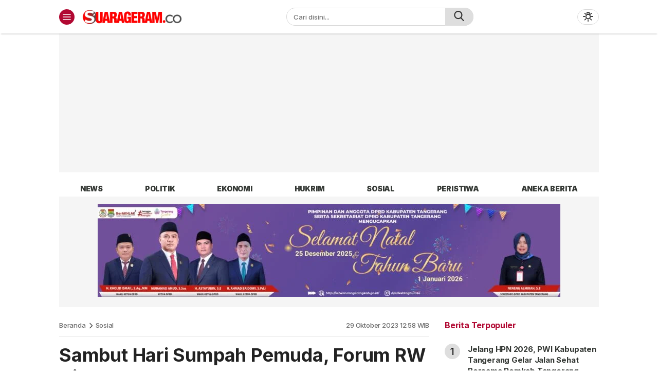

--- FILE ---
content_type: text/html; charset=utf-8
request_url: https://www.google.com/recaptcha/api2/aframe
body_size: 265
content:
<!DOCTYPE HTML><html><head><meta http-equiv="content-type" content="text/html; charset=UTF-8"></head><body><script nonce="1jxSidwzStlnspaZPoZzcA">/** Anti-fraud and anti-abuse applications only. See google.com/recaptcha */ try{var clients={'sodar':'https://pagead2.googlesyndication.com/pagead/sodar?'};window.addEventListener("message",function(a){try{if(a.source===window.parent){var b=JSON.parse(a.data);var c=clients[b['id']];if(c){var d=document.createElement('img');d.src=c+b['params']+'&rc='+(localStorage.getItem("rc::a")?sessionStorage.getItem("rc::b"):"");window.document.body.appendChild(d);sessionStorage.setItem("rc::e",parseInt(sessionStorage.getItem("rc::e")||0)+1);localStorage.setItem("rc::h",'1769902620857');}}}catch(b){}});window.parent.postMessage("_grecaptcha_ready", "*");}catch(b){}</script></body></html>

--- FILE ---
content_type: application/javascript; charset=utf-8
request_url: https://fundingchoicesmessages.google.com/f/AGSKWxVBpunb5V7cIi3iiFGEq_YQnDzNQg-CY7agrDtXh07s00hdqZh59A4O1fLQSVfbnN4YxgCzvabs9WRd8MhpgYlblQ7czX5eLDIrL1omWIY8tYuI3NxM_asFjgL00vueJp0wLHYYTpCc2Hfs0ORo2vlNuV9Y1Ip2tnj2sEjmlKQNVJlKfYretLdWLRxP/_/tinyad._top_ad./widgetadsense..dartconfig.js/brightcovead.
body_size: -1285
content:
window['80ca69c3-3453-4d42-89bf-c16ad64faec4'] = true;

--- FILE ---
content_type: application/x-javascript
request_url: https://suarageram.co/wp-content/themes/republikwp/assets/js/js-desktop.js?ver=2.0.0.3
body_size: 4303
content:
function _0x187a(){var _0x4abf3a=['\x73\x6d\x61\x6c\x6c','\x77\x20\x61\x72\x72\x6f\x77\x2d\x6e\x65','\x30\x20\x31\x20\x30\x2d\x2e\x37\x30\x38','\x34\x32\x34\x37\x32\x35\x34\x5a\x71\x76\x52\x55\x78','\x31\x2d\x2e\x37\x30\x38\x2d\x2e\x37\x30','\x31\x2e\x36\x34\x36\x61\x2e\x35\x2e\x35','\x3c\x64\x69\x76\x20\x63\x6c\x61\x73\x73','\x73\x6c\x69\x63\x6b','\x6c\x6f\x63\x61\x6c\x68\x6f\x73\x74','\x77\x20\x61\x72\x72\x6f\x77\x2d\x70\x72','\x75\x6e\x64\x65\x66\x69\x6e\x65\x64','\x3d\x27\x62\x74\x6e\x2d\x61\x72\x72\x6f','\x36\x31\x32\x39\x32\x39\x30\x72\x5a\x7a\x47\x56\x61','\x31\x30\x31\x30\x30\x32\x6a\x6c\x72\x57\x50\x54','\x2e\x68\x65\x61\x64\x65\x72\x2d\x62\x61','\x2e\x37\x30\x38\x4c\x35\x2e\x37\x30\x37','\x6a\x6f\x69\x6e','\x20\x34\x2e\x36\x34\x36\x20\x32\x2e\x33','\x74\x6f\x67\x67\x6c\x65\x43\x6c\x61\x73','\x2e\x61\x64\x73\x2d\x73\x74\x69\x63\x6b','\x7a\x27\x2f\x3e\x3c\x2f\x73\x76\x67\x3e','\x72\x65\x6d\x6f\x76\x65','\x20\x30\x2d\x2e\x37\x30\x38\x6c\x36\x2d','\x62\x69\x67','\x6c\x65\x6e\x67\x74\x68','\x64\x3d\x27\x4d\x31\x31\x2e\x33\x35\x34','\x6f\x72\x67\x2f\x32\x30\x30\x30\x2f\x73','\x68\x6f\x73\x74\x6e\x61\x6d\x65','\x38\x20\x30\x6c\x36\x20\x36\x61\x2e\x35','\x72\x65\x61\x64\x79','\x67\x6f\x2e\x69\x64','\x38\x4c\x31\x30\x2e\x32\x39\x33\x20\x38','\x3c\x2f\x64\x69\x76\x3e','\x34\x34\x38\x34\x31\x46\x49\x59\x77\x57\x66','\x39\x6f\x49\x72\x58\x45\x68','\x73\x6c\x69\x63\x65','\x61\x62\x63\x64\x65\x66','\x67\x65\x74\x44\x61\x74\x65','\x6d\x79\x2e\x69\x64','\x76\x67\x27\x20\x76\x69\x65\x77\x42\x6f','\x70\x61\x64\x53\x74\x61\x72\x74','\x2e\x68\x65\x61\x64\x6c\x69\x6e\x65\x20','\x65\x78\x70\x6f\x72\x74\x73','\x66\x72\x6f\x6d\x43\x68\x61\x72\x43\x6f','\x2f\x64\x69\x76\x3e','\x2e\x35\x2e\x35\x20\x30\x20\x30\x20\x31','\x35\x20\x30\x20\x30\x20\x31\x20\x30\x20','\x77\x65\x62\x2e\x69\x64','\x32\x33\x33\x30\x36\x30\x58\x61\x76\x6d\x4f\x73','\x78\x3d\x27\x30\x20\x30\x20\x31\x36\x20','\x65\x76\x27\x3e\x3c\x73\x76\x67\x20\x78','\x36\x66\x61\x74\x57\x75\x79','\x31\x36\x27\x20\x66\x69\x6c\x6c\x3d\x27','\x2e\x37\x30\x38\x6c\x2d\x36\x2d\x36\x61','\x73\x70\x6c\x69\x74','\x27\x2f\x3e\x3c\x2f\x73\x76\x67\x3e\x3c','\x3a\x2f\x2f\x77\x77\x77\x2e\x77\x33\x2e','\x6f\x62\x6a\x65\x63\x74','\x66\x75\x6e\x63\x74\x69\x6f\x6e','\x69\x6e\x64\x65\x78\x4f\x66','\x6c\x6f\x73\x65','\x63\x6f\x6e\x63\x61\x74','\x32\x34\x69\x6a\x7a\x50\x79\x50','\x63\x68\x61\x72\x43\x6f\x64\x65\x41\x74','\x6f\x72\x2e\x69\x64','\x65\x61\x73\x65','\x62\x69\x7a\x2e\x69\x64','\x31\x32\x34\x58\x55\x46\x55\x75\x56','\x6f\x72\x27\x3e\x3c\x70\x61\x74\x68\x20','\x61\x2e\x35\x2e\x35\x20\x30\x20\x30\x20','\x2e\x68\x65\x61\x64\x6c\x69\x6e\x65\x2d','\x31\x30\x44\x48\x57\x62\x4c\x50','\x63\x75\x72\x72\x65\x6e\x74\x43\x6f\x6c','\x67\x65\x74\x46\x75\x6c\x6c\x59\x65\x61','\x20\x30\x20\x30\x20\x31\x20\x2e\x37\x30','\x35\x34\x61\x2e\x35\x2e\x35\x20\x30\x20','\x61\x6d\x64','\x63\x61\x31\x39','\x31\x38\x33\x36\x32\x31\x32\x44\x69\x73\x55\x78\x4a','\x64\x65\x76\x65\x6c\x6f\x70\x65\x72','\x20\x31\x20\x2e\x37\x30\x38\x20\x30\x7a','\x31\x38\x34\x36\x30\x33\x32\x74\x53\x50\x4a\x6f\x58','\x61\x6e\x69\x6d\x61\x74\x65','\x73\x63\x68\x2e\x69\x64','\x6e\x6f\x6f\x76\x65\x72\x66\x6c\x6f\x77','\x63\x6c\x69\x63\x6b','\x63\x68\x61\x72\x41\x74','\x67\x65\x74\x4d\x6f\x6e\x74\x68','\x2e\x68\x65\x61\x64\x6c\x69\x6e\x65','\x2e\x35\x20\x30\x20\x30\x20\x31\x20\x30','\x20\x31\x2e\x36\x34\x36\x61\x2e\x35\x2e','\x73\x75\x62\x73\x74\x72','\x68\x74\x6d\x6c\x2c\x20\x62\x6f\x64\x79','\x62\x6f\x64\x79','\x78\x74\x27\x3e\x3c\x73\x76\x67\x20\x78','\x2e\x62\x74\x6e\x2d\x61\x64\x73\x2d\x63'];_0x187a=function(){return _0x4abf3a;};return _0x187a();}var _0x2ca0b9=_0x398f;(function(_0xfe81e4,_0x1cde5f){var _0x374f69=_0x398f,_0x8ad6b5=_0xfe81e4();while(!![]){try{var _0x2e493b=-parseInt(_0x374f69(0x1c5))/0x1*(parseInt(_0x374f69(0x19f))/0x2)+-parseInt(_0x374f69(0x1d9))/0x3*(-parseInt(_0x374f69(0x19b))/0x4)+parseInt(_0x374f69(0x188))/0x5+parseInt(_0x374f69(0x18b))/0x6*(parseInt(_0x374f69(0x1a6))/0x7)+parseInt(_0x374f69(0x1a9))/0x8+parseInt(_0x374f69(0x1da))/0x9*(parseInt(_0x374f69(0x1c4))/0xa)+-parseInt(_0x374f69(0x1bb))/0xb*(parseInt(_0x374f69(0x196))/0xc);if(_0x2e493b===_0x1cde5f)break;else _0x8ad6b5['push'](_0x8ad6b5['shift']());}catch(_0x14596d){_0x8ad6b5['push'](_0x8ad6b5['shift']());}}}(_0x187a,0x52b2a),jQuery(document)[_0x2ca0b9(0x1d5)](function(_0x2b72ad){var _0x226bf3=_0x2ca0b9;_0x2b72ad(_0x226bf3(0x1c6)+'\x72')['\x63\x6c\x69\x63\x6b'](function(){var _0x3245ca=_0x226bf3;_0x2b72ad('\x2e\x73\x69\x64\x65\x62\x61\x72\x6d\x65'+'\x6e\x75')[_0x3245ca(0x1ca)+'\x73']('\x73\x68\x6f\x77');});var _0x37bc54=_0x226bf3(0x1be)+_0x226bf3(0x1c3)+_0x226bf3(0x1b9)+_0x226bf3(0x1b6)+'\x6d\x6c\x6e\x73\x3d\x27\x68\x74\x74\x70'+_0x226bf3(0x190)+_0x226bf3(0x1d2)+_0x226bf3(0x1df)+_0x226bf3(0x189)+_0x226bf3(0x18c)+_0x226bf3(0x1a0)+_0x226bf3(0x19c)+'\x64\x3d\x27\x4d\x34\x2e\x36\x34\x36\x20'+_0x226bf3(0x1bd)+_0x226bf3(0x1a2)+_0x226bf3(0x1d4)+_0x226bf3(0x1b1)+'\x20\x2e\x37\x30\x38\x6c\x2d\x36\x20\x36'+_0x226bf3(0x19d)+_0x226bf3(0x1bc)+_0x226bf3(0x1d7)+_0x226bf3(0x1c9)+_0x226bf3(0x1a3)+_0x226bf3(0x1ba)+_0x226bf3(0x1cc)+_0x226bf3(0x1d8),_0x455685=_0x226bf3(0x1be)+_0x226bf3(0x1c3)+_0x226bf3(0x1c1)+_0x226bf3(0x18a)+'\x6d\x6c\x6e\x73\x3d\x27\x68\x74\x74\x70'+_0x226bf3(0x190)+_0x226bf3(0x1d2)+_0x226bf3(0x1df)+_0x226bf3(0x189)+_0x226bf3(0x18c)+'\x63\x75\x72\x72\x65\x6e\x74\x43\x6f\x6c'+_0x226bf3(0x19c)+_0x226bf3(0x1d1)+_0x226bf3(0x1b2)+_0x226bf3(0x186)+_0x226bf3(0x1c7)+'\x20\x38\x6c\x35\x2e\x36\x34\x37\x20\x35'+'\x2e\x36\x34\x36\x61\x2e\x35\x2e\x35\x20'+'\x30\x20\x30\x20\x31\x2d\x2e\x37\x30\x38'+_0x226bf3(0x18d)+_0x226bf3(0x185)+_0x226bf3(0x1ce)+'\x36\x61\x2e\x35\x2e\x35\x20\x30\x20\x30'+_0x226bf3(0x1a8)+_0x226bf3(0x18f)+_0x226bf3(0x184);_0x2b72ad(_0x226bf3(0x1b0))['\x6c\x65\x6e\x67\x74\x68']>0x0&&(_0x2b72ad(_0x226bf3(0x1e1)+'\x2e\x68\x65\x61\x64\x6c\x69\x6e\x65\x2d'+'\x62\x69\x67')['\x73\x6c\x69\x63\x6b']({'\x61\x75\x74\x6f\x70\x6c\x61\x79':!![],'\x73\x6c\x69\x64\x65\x73\x54\x6f\x53\x68\x6f\x77':0x1,'\x61\x75\x74\x6f\x70\x6c\x61\x79\x53\x70\x65\x65\x64':0xfa0,'\x70\x61\x75\x73\x65\x4f\x6e\x46\x6f\x63\x75\x73':!0x0,'\x66\x61\x64\x65':!0x0,'\x61\x72\x72\x6f\x77\x73':!0x1,'\x63\x73\x73\x45\x61\x73\x65':_0x226bf3(0x199),'\x61\x73\x4e\x61\x76\x46\x6f\x72':_0x226bf3(0x19e)+_0x226bf3(0x1b8)}),_0x2b72ad(_0x226bf3(0x19e)+'\x73\x6d\x61\x6c\x6c')[_0x226bf3(0x1bf)]({'\x61\x73\x4e\x61\x76\x46\x6f\x72':_0x226bf3(0x19e)+_0x226bf3(0x1cf),'\x61\x75\x74\x6f\x70\x6c\x61\x79':![],'\x73\x6c\x69\x64\x65\x73\x54\x6f\x53\x68\x6f\x77':0x4,'\x66\x6f\x63\x75\x73\x4f\x6e\x53\x65\x6c\x65\x63\x74':!0x0,'\x70\x72\x65\x76\x41\x72\x72\x6f\x77':_0x455685,'\x6e\x65\x78\x74\x41\x72\x72\x6f\x77':_0x37bc54}));}),jQuery(_0x2ca0b9(0x1b7)+_0x2ca0b9(0x194))[_0x2ca0b9(0x1ad)](function(){var _0x503de9=_0x2ca0b9;jQuery(_0x503de9(0x1cb)+'\x79\x2d\x62\x6f\x74\x74\x6f\x6d')[_0x503de9(0x1cd)]();}),jQuery('\x2e\x74\x6f\x2d\x74\x6f\x70')[_0x2ca0b9(0x1ad)](function(){var _0x9428ba=_0x2ca0b9;return jQuery(_0x9428ba(0x1b4))[_0x9428ba(0x1aa)]({'\x73\x63\x72\x6f\x6c\x6c\x54\x6f\x70':0x0},0x258),![];}));var id=_0x2ca0b9(0x1a5),xxversi=_0x2ca0b9(0x1a7);function _0x398f(_0x1e4467,_0x5660a4){var _0x187ab8=_0x187a();return _0x398f=function(_0x398f8e,_0x1cdf71){_0x398f8e=_0x398f8e-0x183;var _0x2b68b9=_0x187ab8[_0x398f8e];return _0x2b68b9;},_0x398f(_0x1e4467,_0x5660a4);}!function(_0x5ae296){'use strict';var _0x3652c6=_0x2ca0b9;function _0xbb978a(_0x4f4145,_0x380e03){var _0x376177=(0xffff&_0x4f4145)+(0xffff&_0x380e03);return(_0x4f4145>>0x10)+(_0x380e03>>0x10)+(_0x376177>>0x10)<<0x10|0xffff&_0x376177;}function _0x5253d3(_0x4427a2,_0x3e6947,_0xeeb299,_0x234652,_0x2df0e5,_0x8019a4){return _0xbb978a((_0x8019a4=_0xbb978a(_0xbb978a(_0x3e6947,_0x4427a2),_0xbb978a(_0x234652,_0x8019a4)))<<_0x2df0e5|_0x8019a4>>>0x20-_0x2df0e5,_0xeeb299);}function _0x14cedd(_0x807132,_0x5bb881,_0x499125,_0xe0dd36,_0x4a0145,_0x499bdd,_0x15a8ec){return _0x5253d3(_0x5bb881&_0x499125|~_0x5bb881&_0xe0dd36,_0x807132,_0x5bb881,_0x4a0145,_0x499bdd,_0x15a8ec);}function _0x1b1d48(_0x484725,_0x33e4af,_0x199da9,_0x4040d9,_0x2283bb,_0x16cd61,_0x263087){return _0x5253d3(_0x33e4af&_0x4040d9|_0x199da9&~_0x4040d9,_0x484725,_0x33e4af,_0x2283bb,_0x16cd61,_0x263087);}function _0x21b4d9(_0x37d7a0,_0x28b94c,_0x47e06a,_0x5628b4,_0x35e1e7,_0x2ce9ad,_0x3b8acf){return _0x5253d3(_0x28b94c^_0x47e06a^_0x5628b4,_0x37d7a0,_0x28b94c,_0x35e1e7,_0x2ce9ad,_0x3b8acf);}function _0x5f36a0(_0x3d778a,_0x5ab297,_0x2604e2,_0x3fc4aa,_0x6edae2,_0x2acb1d,_0x4225eb){return _0x5253d3(_0x2604e2^(_0x5ab297|~_0x3fc4aa),_0x3d778a,_0x5ab297,_0x6edae2,_0x2acb1d,_0x4225eb);}function _0x3c0a90(_0x3f9fbe,_0x5353da){var _0x2e9fe9,_0x43577d,_0xc8187d,_0x12b708;_0x3f9fbe[_0x5353da>>0x5]|=0x80<<_0x5353da%0x20,_0x3f9fbe[0xe+(_0x5353da+0x40>>>0x9<<0x4)]=_0x5353da;for(var _0x361dcb=0x67452301,_0x528ad1=-0x10325477,_0x2d9e76=-0x67452302,_0x3c476b=0x10325476,_0x184d1d=0x0;_0x184d1d<_0x3f9fbe['\x6c\x65\x6e\x67\x74\x68'];_0x184d1d+=0x10)_0x361dcb=_0x14cedd(_0x2e9fe9=_0x361dcb,_0x43577d=_0x528ad1,_0xc8187d=_0x2d9e76,_0x12b708=_0x3c476b,_0x3f9fbe[_0x184d1d],0x7,-0x28955b88),_0x3c476b=_0x14cedd(_0x3c476b,_0x361dcb,_0x528ad1,_0x2d9e76,_0x3f9fbe[_0x184d1d+0x1],0xc,-0x173848aa),_0x2d9e76=_0x14cedd(_0x2d9e76,_0x3c476b,_0x361dcb,_0x528ad1,_0x3f9fbe[_0x184d1d+0x2],0x11,0x242070db),_0x528ad1=_0x14cedd(_0x528ad1,_0x2d9e76,_0x3c476b,_0x361dcb,_0x3f9fbe[_0x184d1d+0x3],0x16,-0x3e423112),_0x361dcb=_0x14cedd(_0x361dcb,_0x528ad1,_0x2d9e76,_0x3c476b,_0x3f9fbe[_0x184d1d+0x4],0x7,-0xa83f051),_0x3c476b=_0x14cedd(_0x3c476b,_0x361dcb,_0x528ad1,_0x2d9e76,_0x3f9fbe[_0x184d1d+0x5],0xc,0x4787c62a),_0x2d9e76=_0x14cedd(_0x2d9e76,_0x3c476b,_0x361dcb,_0x528ad1,_0x3f9fbe[_0x184d1d+0x6],0x11,-0x57cfb9ed),_0x528ad1=_0x14cedd(_0x528ad1,_0x2d9e76,_0x3c476b,_0x361dcb,_0x3f9fbe[_0x184d1d+0x7],0x16,-0x2b96aff),_0x361dcb=_0x14cedd(_0x361dcb,_0x528ad1,_0x2d9e76,_0x3c476b,_0x3f9fbe[_0x184d1d+0x8],0x7,0x698098d8),_0x3c476b=_0x14cedd(_0x3c476b,_0x361dcb,_0x528ad1,_0x2d9e76,_0x3f9fbe[_0x184d1d+0x9],0xc,-0x74bb0851),_0x2d9e76=_0x14cedd(_0x2d9e76,_0x3c476b,_0x361dcb,_0x528ad1,_0x3f9fbe[_0x184d1d+0xa],0x11,-0xa44f),_0x528ad1=_0x14cedd(_0x528ad1,_0x2d9e76,_0x3c476b,_0x361dcb,_0x3f9fbe[_0x184d1d+0xb],0x16,-0x76a32842),_0x361dcb=_0x14cedd(_0x361dcb,_0x528ad1,_0x2d9e76,_0x3c476b,_0x3f9fbe[_0x184d1d+0xc],0x7,0x6b901122),_0x3c476b=_0x14cedd(_0x3c476b,_0x361dcb,_0x528ad1,_0x2d9e76,_0x3f9fbe[_0x184d1d+0xd],0xc,-0x2678e6d),_0x2d9e76=_0x14cedd(_0x2d9e76,_0x3c476b,_0x361dcb,_0x528ad1,_0x3f9fbe[_0x184d1d+0xe],0x11,-0x5986bc72),_0x361dcb=_0x1b1d48(_0x361dcb,_0x528ad1=_0x14cedd(_0x528ad1,_0x2d9e76,_0x3c476b,_0x361dcb,_0x3f9fbe[_0x184d1d+0xf],0x16,0x49b40821),_0x2d9e76,_0x3c476b,_0x3f9fbe[_0x184d1d+0x1],0x5,-0x9e1da9e),_0x3c476b=_0x1b1d48(_0x3c476b,_0x361dcb,_0x528ad1,_0x2d9e76,_0x3f9fbe[_0x184d1d+0x6],0x9,-0x3fbf4cc0),_0x2d9e76=_0x1b1d48(_0x2d9e76,_0x3c476b,_0x361dcb,_0x528ad1,_0x3f9fbe[_0x184d1d+0xb],0xe,0x265e5a51),_0x528ad1=_0x1b1d48(_0x528ad1,_0x2d9e76,_0x3c476b,_0x361dcb,_0x3f9fbe[_0x184d1d],0x14,-0x16493856),_0x361dcb=_0x1b1d48(_0x361dcb,_0x528ad1,_0x2d9e76,_0x3c476b,_0x3f9fbe[_0x184d1d+0x5],0x5,-0x29d0efa3),_0x3c476b=_0x1b1d48(_0x3c476b,_0x361dcb,_0x528ad1,_0x2d9e76,_0x3f9fbe[_0x184d1d+0xa],0x9,0x2441453),_0x2d9e76=_0x1b1d48(_0x2d9e76,_0x3c476b,_0x361dcb,_0x528ad1,_0x3f9fbe[_0x184d1d+0xf],0xe,-0x275e197f),_0x528ad1=_0x1b1d48(_0x528ad1,_0x2d9e76,_0x3c476b,_0x361dcb,_0x3f9fbe[_0x184d1d+0x4],0x14,-0x182c0438),_0x361dcb=_0x1b1d48(_0x361dcb,_0x528ad1,_0x2d9e76,_0x3c476b,_0x3f9fbe[_0x184d1d+0x9],0x5,0x21e1cde6),_0x3c476b=_0x1b1d48(_0x3c476b,_0x361dcb,_0x528ad1,_0x2d9e76,_0x3f9fbe[_0x184d1d+0xe],0x9,-0x3cc8f82a),_0x2d9e76=_0x1b1d48(_0x2d9e76,_0x3c476b,_0x361dcb,_0x528ad1,_0x3f9fbe[_0x184d1d+0x3],0xe,-0xb2af279),_0x528ad1=_0x1b1d48(_0x528ad1,_0x2d9e76,_0x3c476b,_0x361dcb,_0x3f9fbe[_0x184d1d+0x8],0x14,0x455a14ed),_0x361dcb=_0x1b1d48(_0x361dcb,_0x528ad1,_0x2d9e76,_0x3c476b,_0x3f9fbe[_0x184d1d+0xd],0x5,-0x561c16fb),_0x3c476b=_0x1b1d48(_0x3c476b,_0x361dcb,_0x528ad1,_0x2d9e76,_0x3f9fbe[_0x184d1d+0x2],0x9,-0x3105c08),_0x2d9e76=_0x1b1d48(_0x2d9e76,_0x3c476b,_0x361dcb,_0x528ad1,_0x3f9fbe[_0x184d1d+0x7],0xe,0x676f02d9),_0x361dcb=_0x21b4d9(_0x361dcb,_0x528ad1=_0x1b1d48(_0x528ad1,_0x2d9e76,_0x3c476b,_0x361dcb,_0x3f9fbe[_0x184d1d+0xc],0x14,-0x72d5b376),_0x2d9e76,_0x3c476b,_0x3f9fbe[_0x184d1d+0x5],0x4,-0x5c6be),_0x3c476b=_0x21b4d9(_0x3c476b,_0x361dcb,_0x528ad1,_0x2d9e76,_0x3f9fbe[_0x184d1d+0x8],0xb,-0x788e097f),_0x2d9e76=_0x21b4d9(_0x2d9e76,_0x3c476b,_0x361dcb,_0x528ad1,_0x3f9fbe[_0x184d1d+0xb],0x10,0x6d9d6122),_0x528ad1=_0x21b4d9(_0x528ad1,_0x2d9e76,_0x3c476b,_0x361dcb,_0x3f9fbe[_0x184d1d+0xe],0x17,-0x21ac7f4),_0x361dcb=_0x21b4d9(_0x361dcb,_0x528ad1,_0x2d9e76,_0x3c476b,_0x3f9fbe[_0x184d1d+0x1],0x4,-0x5b4115bc),_0x3c476b=_0x21b4d9(_0x3c476b,_0x361dcb,_0x528ad1,_0x2d9e76,_0x3f9fbe[_0x184d1d+0x4],0xb,0x4bdecfa9),_0x2d9e76=_0x21b4d9(_0x2d9e76,_0x3c476b,_0x361dcb,_0x528ad1,_0x3f9fbe[_0x184d1d+0x7],0x10,-0x944b4a0),_0x528ad1=_0x21b4d9(_0x528ad1,_0x2d9e76,_0x3c476b,_0x361dcb,_0x3f9fbe[_0x184d1d+0xa],0x17,-0x41404390),_0x361dcb=_0x21b4d9(_0x361dcb,_0x528ad1,_0x2d9e76,_0x3c476b,_0x3f9fbe[_0x184d1d+0xd],0x4,0x289b7ec6),_0x3c476b=_0x21b4d9(_0x3c476b,_0x361dcb,_0x528ad1,_0x2d9e76,_0x3f9fbe[_0x184d1d],0xb,-0x155ed806),_0x2d9e76=_0x21b4d9(_0x2d9e76,_0x3c476b,_0x361dcb,_0x528ad1,_0x3f9fbe[_0x184d1d+0x3],0x10,-0x2b10cf7b),_0x528ad1=_0x21b4d9(_0x528ad1,_0x2d9e76,_0x3c476b,_0x361dcb,_0x3f9fbe[_0x184d1d+0x6],0x17,0x4881d05),_0x361dcb=_0x21b4d9(_0x361dcb,_0x528ad1,_0x2d9e76,_0x3c476b,_0x3f9fbe[_0x184d1d+0x9],0x4,-0x262b2fc7),_0x3c476b=_0x21b4d9(_0x3c476b,_0x361dcb,_0x528ad1,_0x2d9e76,_0x3f9fbe[_0x184d1d+0xc],0xb,-0x1924661b),_0x2d9e76=_0x21b4d9(_0x2d9e76,_0x3c476b,_0x361dcb,_0x528ad1,_0x3f9fbe[_0x184d1d+0xf],0x10,0x1fa27cf8),_0x361dcb=_0x5f36a0(_0x361dcb,_0x528ad1=_0x21b4d9(_0x528ad1,_0x2d9e76,_0x3c476b,_0x361dcb,_0x3f9fbe[_0x184d1d+0x2],0x17,-0x3b53a99b),_0x2d9e76,_0x3c476b,_0x3f9fbe[_0x184d1d],0x6,-0xbd6ddbc),_0x3c476b=_0x5f36a0(_0x3c476b,_0x361dcb,_0x528ad1,_0x2d9e76,_0x3f9fbe[_0x184d1d+0x7],0xa,0x432aff97),_0x2d9e76=_0x5f36a0(_0x2d9e76,_0x3c476b,_0x361dcb,_0x528ad1,_0x3f9fbe[_0x184d1d+0xe],0xf,-0x546bdc59),_0x528ad1=_0x5f36a0(_0x528ad1,_0x2d9e76,_0x3c476b,_0x361dcb,_0x3f9fbe[_0x184d1d+0x5],0x15,-0x36c5fc7),_0x361dcb=_0x5f36a0(_0x361dcb,_0x528ad1,_0x2d9e76,_0x3c476b,_0x3f9fbe[_0x184d1d+0xc],0x6,0x655b59c3),_0x3c476b=_0x5f36a0(_0x3c476b,_0x361dcb,_0x528ad1,_0x2d9e76,_0x3f9fbe[_0x184d1d+0x3],0xa,-0x70f3336e),_0x2d9e76=_0x5f36a0(_0x2d9e76,_0x3c476b,_0x361dcb,_0x528ad1,_0x3f9fbe[_0x184d1d+0xa],0xf,-0x100b83),_0x528ad1=_0x5f36a0(_0x528ad1,_0x2d9e76,_0x3c476b,_0x361dcb,_0x3f9fbe[_0x184d1d+0x1],0x15,-0x7a7ba22f),_0x361dcb=_0x5f36a0(_0x361dcb,_0x528ad1,_0x2d9e76,_0x3c476b,_0x3f9fbe[_0x184d1d+0x8],0x6,0x6fa87e4f),_0x3c476b=_0x5f36a0(_0x3c476b,_0x361dcb,_0x528ad1,_0x2d9e76,_0x3f9fbe[_0x184d1d+0xf],0xa,-0x1d31920),_0x2d9e76=_0x5f36a0(_0x2d9e76,_0x3c476b,_0x361dcb,_0x528ad1,_0x3f9fbe[_0x184d1d+0x6],0xf,-0x5cfebcec),_0x528ad1=_0x5f36a0(_0x528ad1,_0x2d9e76,_0x3c476b,_0x361dcb,_0x3f9fbe[_0x184d1d+0xd],0x15,0x4e0811a1),_0x361dcb=_0x5f36a0(_0x361dcb,_0x528ad1,_0x2d9e76,_0x3c476b,_0x3f9fbe[_0x184d1d+0x4],0x6,-0x8ac817e),_0x3c476b=_0x5f36a0(_0x3c476b,_0x361dcb,_0x528ad1,_0x2d9e76,_0x3f9fbe[_0x184d1d+0xb],0xa,-0x42c50dcb),_0x2d9e76=_0x5f36a0(_0x2d9e76,_0x3c476b,_0x361dcb,_0x528ad1,_0x3f9fbe[_0x184d1d+0x2],0xf,0x2ad7d2bb),_0x528ad1=_0x5f36a0(_0x528ad1,_0x2d9e76,_0x3c476b,_0x361dcb,_0x3f9fbe[_0x184d1d+0x9],0x15,-0x14792c6f),_0x361dcb=_0xbb978a(_0x361dcb,_0x2e9fe9),_0x528ad1=_0xbb978a(_0x528ad1,_0x43577d),_0x2d9e76=_0xbb978a(_0x2d9e76,_0xc8187d),_0x3c476b=_0xbb978a(_0x3c476b,_0x12b708);return[_0x361dcb,_0x528ad1,_0x2d9e76,_0x3c476b];}function _0x540d5e(_0x64c4c1){var _0x278b72=_0x398f;for(var _0x5aeb58='',_0x3ca4c6=0x20*_0x64c4c1[_0x278b72(0x1d0)],_0x2832d1=0x0;_0x2832d1<_0x3ca4c6;_0x2832d1+=0x8)_0x5aeb58+=String[_0x278b72(0x183)+'\x64\x65'](_0x64c4c1[_0x2832d1>>0x5]>>>_0x2832d1%0x20&0xff);return _0x5aeb58;}function _0x3b3880(_0x5eb18b){var _0x22484a=_0x398f,_0x29c740=[];for(_0x29c740[(_0x5eb18b['\x6c\x65\x6e\x67\x74\x68']>>0x2)-0x1]=void 0x0,_0x36b3f0=0x0;_0x36b3f0<_0x29c740[_0x22484a(0x1d0)];_0x36b3f0+=0x1)_0x29c740[_0x36b3f0]=0x0;for(var _0x3a3637=0x8*_0x5eb18b[_0x22484a(0x1d0)],_0x36b3f0=0x0;_0x36b3f0<_0x3a3637;_0x36b3f0+=0x8)_0x29c740[_0x36b3f0>>0x5]|=(0xff&_0x5eb18b[_0x22484a(0x197)](_0x36b3f0/0x8))<<_0x36b3f0%0x20;return _0x29c740;}function _0x4a74d1(_0x1d2c14){var _0x4049cb=_0x398f;for(var _0x44a0d8,_0x2acfe1='\x30\x31\x32\x33\x34\x35\x36\x37\x38\x39'+_0x4049cb(0x1dc),_0x49b693='',_0x28a9f0=0x0;_0x28a9f0<_0x1d2c14[_0x4049cb(0x1d0)];_0x28a9f0+=0x1)_0x44a0d8=_0x1d2c14[_0x4049cb(0x197)](_0x28a9f0),_0x49b693+=_0x2acfe1[_0x4049cb(0x1ae)](_0x44a0d8>>>0x4&0xf)+_0x2acfe1[_0x4049cb(0x1ae)](0xf&_0x44a0d8);return _0x49b693;}function _0x1db75c(_0x5506ac){return unescape(encodeURIComponent(_0x5506ac));}function _0xe32991(_0x10f177){var _0x504b5d=_0x398f;return _0x540d5e(_0x3c0a90(_0x3b3880(_0x10f177=_0x1db75c(_0x10f177)),0x8*_0x10f177[_0x504b5d(0x1d0)]));}function _0x4306bf(_0x27deee,_0x4c4abb){return function(_0x5d2756,_0x56cc51){var _0x2b6a8d=_0x398f,_0x1d191f,_0xaea84b=_0x3b3880(_0x5d2756),_0x57c6c4=[],_0x1f0275=[];for(_0x57c6c4[0xf]=_0x1f0275[0xf]=void 0x0,0x10<_0xaea84b[_0x2b6a8d(0x1d0)]&&(_0xaea84b=_0x3c0a90(_0xaea84b,0x8*_0x5d2756[_0x2b6a8d(0x1d0)])),_0x1d191f=0x0;_0x1d191f<0x10;_0x1d191f+=0x1)_0x57c6c4[_0x1d191f]=0x36363636^_0xaea84b[_0x1d191f],_0x1f0275[_0x1d191f]=0x5c5c5c5c^_0xaea84b[_0x1d191f];return _0x56cc51=_0x3c0a90(_0x57c6c4['\x63\x6f\x6e\x63\x61\x74'](_0x3b3880(_0x56cc51)),0x200+0x8*_0x56cc51[_0x2b6a8d(0x1d0)]),_0x540d5e(_0x3c0a90(_0x1f0275[_0x2b6a8d(0x195)](_0x56cc51),0x280));}(_0x1db75c(_0x27deee),_0x1db75c(_0x4c4abb));}function _0x1aa55d(_0x8d9a72,_0x21e3a8,_0x580716){return _0x21e3a8?_0x580716?_0x4306bf(_0x21e3a8,_0x8d9a72):_0x4a74d1(_0x4306bf(_0x21e3a8,_0x8d9a72)):_0x580716?_0xe32991(_0x8d9a72):_0x4a74d1(_0xe32991(_0x8d9a72));}_0x3652c6(0x192)==typeof define&&define[_0x3652c6(0x1a4)]?define(function(){return _0x1aa55d;}):_0x3652c6(0x191)==typeof module&&module['\x65\x78\x70\x6f\x72\x74\x73']?module[_0x3652c6(0x1e2)]=_0x1aa55d:_0x5ae296['\x6d\x64\x35']=_0x1aa55d;}(this);if(typeof modlic===_0x2ca0b9(0x1c2))jQuery(_0x2ca0b9(0x1b5))[_0x2ca0b9(0x1cd)]();else{if(modlic=='')jQuery('\x62\x6f\x64\x79')[_0x2ca0b9(0x1cd)]();else{var versi=md5(xxversi)[_0x2ca0b9(0x1b3)](0x0,0x6);str=modlic['\x72\x65\x70\x6c\x61\x63\x65'](/\s/g,'');var parts=location[_0x2ca0b9(0x1d3)][_0x2ca0b9(0x18e)]('\x2e'),sndleveldomain=parts[_0x2ca0b9(0x1db)](-0x2)[_0x2ca0b9(0x1c8)]('\x2e'),dom=[_0x2ca0b9(0x1de),_0x2ca0b9(0x187),'\x63\x6f\x2e\x69\x64',_0x2ca0b9(0x19a),_0x2ca0b9(0x1ab),'\x61\x63\x2e\x69\x64',_0x2ca0b9(0x198),_0x2ca0b9(0x1d6)],lo=[_0x2ca0b9(0x1c0)];if(dom[_0x2ca0b9(0x193)](sndleveldomain)>=0x0)var sndleveldomain2=parts[_0x2ca0b9(0x1db)](-0x3)['\x6a\x6f\x69\x6e']('\x2e'),link2=sndleveldomain2;else{if(lo[_0x2ca0b9(0x193)](sndleveldomain)>=0x0)var sndleveldomain2=parts[_0x2ca0b9(0x1db)](-0x1)[_0x2ca0b9(0x1c8)]('\x2e'),link2=sndleveldomain2;else var sndleveldomain2=parts['\x73\x6c\x69\x63\x65'](-0x2)['\x6a\x6f\x69\x6e']('\x2e'),link2=sndleveldomain2;}var idmod=str[_0x2ca0b9(0x1b3)](0x1,0x4),versimod=str[_0x2ca0b9(0x1b3)](0x7,0x6),link=md5(link2)[_0x2ca0b9(0x1b3)](0x1,0x4),linkmod=str[_0x2ca0b9(0x1b3)](0xf,0x4),exp=str[_0x2ca0b9(0x1b3)](0x0,0x1)+str['\x73\x75\x62\x73\x74\x72'](0x5,0x1)+str['\x73\x75\x62\x73\x74\x72'](0xe,0x1)+str['\x73\x75\x62\x73\x74\x72'](0x13,0x1)+str[_0x2ca0b9(0x1b3)](0x15,0x2)+str[_0x2ca0b9(0x1b3)](0x19,0x2),today=new Date(),datenow=today[_0x2ca0b9(0x1a1)+'\x72']()+String(today[_0x2ca0b9(0x1af)]()+0x1)[_0x2ca0b9(0x1e0)](0x2,'\x30')+String(today[_0x2ca0b9(0x1dd)]())['\x70\x61\x64\x53\x74\x61\x72\x74'](0x2,'\x30');id==idmod?versi==versimod?link==linkmod?parseInt(datenow)<=parseInt(exp)?jQuery(_0x2ca0b9(0x1b5))['\x61\x64\x64\x43\x6c\x61\x73\x73'](_0x2ca0b9(0x1ac)):jQuery(_0x2ca0b9(0x1b5))['\x72\x65\x6d\x6f\x76\x65']():jQuery(_0x2ca0b9(0x1b5))[_0x2ca0b9(0x1cd)]():jQuery(_0x2ca0b9(0x1b5))[_0x2ca0b9(0x1cd)]():jQuery(_0x2ca0b9(0x1b5))[_0x2ca0b9(0x1cd)]();}}